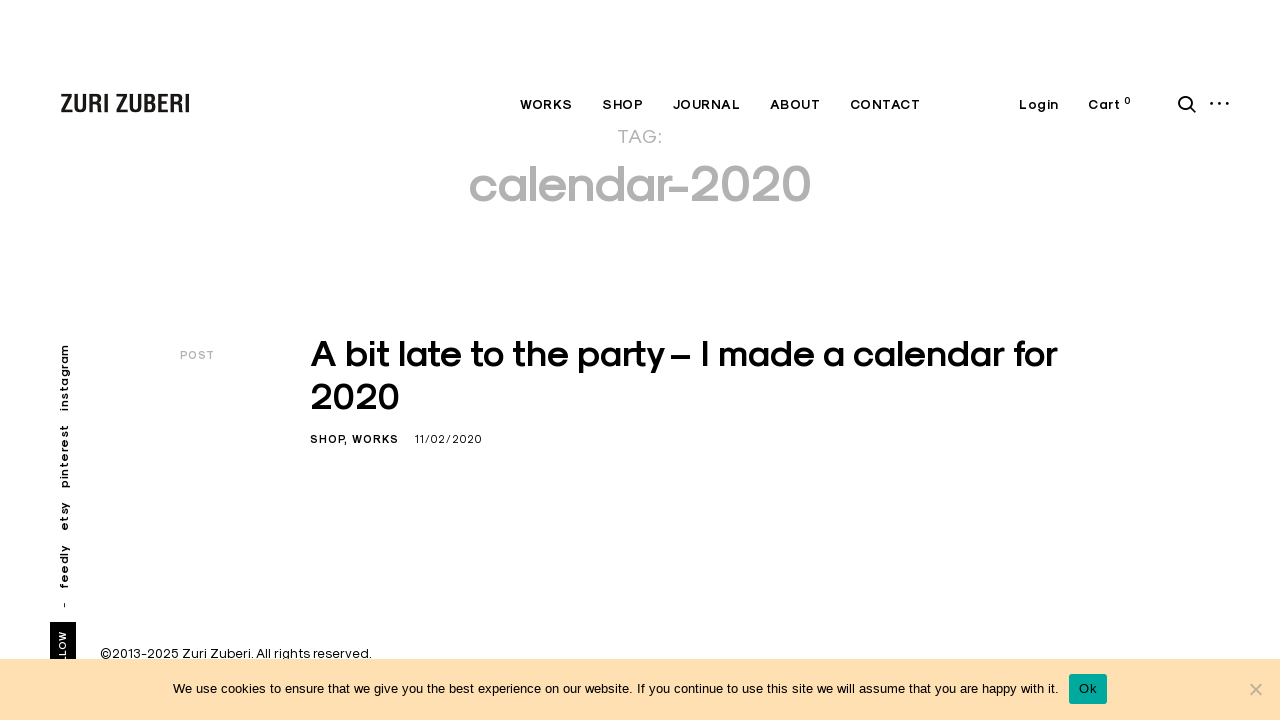

--- FILE ---
content_type: text/html; charset=UTF-8
request_url: https://zurizuberi.com/tag/calendar-2020/
body_size: 17177
content:
<!doctype html>
<html lang="en-GB">
<head>
	<meta charset="UTF-8">
	<meta name="viewport" content="width=device-width, initial-scale=1">
	<link rel="profile" href="http://gmpg.org/xfn/11">
	<link rel="pingback" href="https://zurizuberi.com/xmlrpc.php">

	<title>Calendar 2020 &#8211; Zuri Zuberi</title>
<meta name='robots' content='max-image-preview:large' />
	<style>img:is([sizes="auto" i], [sizes^="auto," i]) { contain-intrinsic-size: 3000px 1500px }</style>
	<link rel="alternate" type="application/rss+xml" title="Zuri Zuberi &raquo; Feed" href="https://zurizuberi.com/feed/" />
<link rel="alternate" type="application/rss+xml" title="Zuri Zuberi &raquo; Comments Feed" href="https://zurizuberi.com/comments/feed/" />
<link rel="alternate" type="application/rss+xml" title="Zuri Zuberi &raquo; Calendar 2020 Tag Feed" href="https://zurizuberi.com/tag/calendar-2020/feed/" />
		<!-- This site uses the Google Analytics by ExactMetrics plugin v8.3.2 - Using Analytics tracking - https://www.exactmetrics.com/ -->
		<!-- Note: ExactMetrics is not currently configured on this site. The site owner needs to authenticate with Google Analytics in the ExactMetrics settings panel. -->
					<!-- No tracking code set -->
				<!-- / Google Analytics by ExactMetrics -->
		<script type="text/javascript">
/* <![CDATA[ */
window._wpemojiSettings = {"baseUrl":"https:\/\/s.w.org\/images\/core\/emoji\/15.0.3\/72x72\/","ext":".png","svgUrl":"https:\/\/s.w.org\/images\/core\/emoji\/15.0.3\/svg\/","svgExt":".svg","source":{"concatemoji":"https:\/\/zurizuberi.com\/wp-includes\/js\/wp-emoji-release.min.js?ver=6.7.4"}};
/*! This file is auto-generated */
!function(i,n){var o,s,e;function c(e){try{var t={supportTests:e,timestamp:(new Date).valueOf()};sessionStorage.setItem(o,JSON.stringify(t))}catch(e){}}function p(e,t,n){e.clearRect(0,0,e.canvas.width,e.canvas.height),e.fillText(t,0,0);var t=new Uint32Array(e.getImageData(0,0,e.canvas.width,e.canvas.height).data),r=(e.clearRect(0,0,e.canvas.width,e.canvas.height),e.fillText(n,0,0),new Uint32Array(e.getImageData(0,0,e.canvas.width,e.canvas.height).data));return t.every(function(e,t){return e===r[t]})}function u(e,t,n){switch(t){case"flag":return n(e,"\ud83c\udff3\ufe0f\u200d\u26a7\ufe0f","\ud83c\udff3\ufe0f\u200b\u26a7\ufe0f")?!1:!n(e,"\ud83c\uddfa\ud83c\uddf3","\ud83c\uddfa\u200b\ud83c\uddf3")&&!n(e,"\ud83c\udff4\udb40\udc67\udb40\udc62\udb40\udc65\udb40\udc6e\udb40\udc67\udb40\udc7f","\ud83c\udff4\u200b\udb40\udc67\u200b\udb40\udc62\u200b\udb40\udc65\u200b\udb40\udc6e\u200b\udb40\udc67\u200b\udb40\udc7f");case"emoji":return!n(e,"\ud83d\udc26\u200d\u2b1b","\ud83d\udc26\u200b\u2b1b")}return!1}function f(e,t,n){var r="undefined"!=typeof WorkerGlobalScope&&self instanceof WorkerGlobalScope?new OffscreenCanvas(300,150):i.createElement("canvas"),a=r.getContext("2d",{willReadFrequently:!0}),o=(a.textBaseline="top",a.font="600 32px Arial",{});return e.forEach(function(e){o[e]=t(a,e,n)}),o}function t(e){var t=i.createElement("script");t.src=e,t.defer=!0,i.head.appendChild(t)}"undefined"!=typeof Promise&&(o="wpEmojiSettingsSupports",s=["flag","emoji"],n.supports={everything:!0,everythingExceptFlag:!0},e=new Promise(function(e){i.addEventListener("DOMContentLoaded",e,{once:!0})}),new Promise(function(t){var n=function(){try{var e=JSON.parse(sessionStorage.getItem(o));if("object"==typeof e&&"number"==typeof e.timestamp&&(new Date).valueOf()<e.timestamp+604800&&"object"==typeof e.supportTests)return e.supportTests}catch(e){}return null}();if(!n){if("undefined"!=typeof Worker&&"undefined"!=typeof OffscreenCanvas&&"undefined"!=typeof URL&&URL.createObjectURL&&"undefined"!=typeof Blob)try{var e="postMessage("+f.toString()+"("+[JSON.stringify(s),u.toString(),p.toString()].join(",")+"));",r=new Blob([e],{type:"text/javascript"}),a=new Worker(URL.createObjectURL(r),{name:"wpTestEmojiSupports"});return void(a.onmessage=function(e){c(n=e.data),a.terminate(),t(n)})}catch(e){}c(n=f(s,u,p))}t(n)}).then(function(e){for(var t in e)n.supports[t]=e[t],n.supports.everything=n.supports.everything&&n.supports[t],"flag"!==t&&(n.supports.everythingExceptFlag=n.supports.everythingExceptFlag&&n.supports[t]);n.supports.everythingExceptFlag=n.supports.everythingExceptFlag&&!n.supports.flag,n.DOMReady=!1,n.readyCallback=function(){n.DOMReady=!0}}).then(function(){return e}).then(function(){var e;n.supports.everything||(n.readyCallback(),(e=n.source||{}).concatemoji?t(e.concatemoji):e.wpemoji&&e.twemoji&&(t(e.twemoji),t(e.wpemoji)))}))}((window,document),window._wpemojiSettings);
/* ]]> */
</script>
<link rel='stylesheet' id='mailchimp_sf_main_css-css' href='https://zurizuberi.com/?mcsf_action=main_css&#038;ver=1.6.2' type='text/css' media='all' />
<style id='wp-emoji-styles-inline-css' type='text/css'>

	img.wp-smiley, img.emoji {
		display: inline !important;
		border: none !important;
		box-shadow: none !important;
		height: 1em !important;
		width: 1em !important;
		margin: 0 0.07em !important;
		vertical-align: -0.1em !important;
		background: none !important;
		padding: 0 !important;
	}
</style>
<link rel='stylesheet' id='wp-block-library-css' href='https://zurizuberi.com/wp-includes/css/dist/block-library/style.min.css?ver=6.7.4' type='text/css' media='all' />
<style id='classic-theme-styles-inline-css' type='text/css'>
/*! This file is auto-generated */
.wp-block-button__link{color:#fff;background-color:#32373c;border-radius:9999px;box-shadow:none;text-decoration:none;padding:calc(.667em + 2px) calc(1.333em + 2px);font-size:1.125em}.wp-block-file__button{background:#32373c;color:#fff;text-decoration:none}
</style>
<style id='global-styles-inline-css' type='text/css'>
:root{--wp--preset--aspect-ratio--square: 1;--wp--preset--aspect-ratio--4-3: 4/3;--wp--preset--aspect-ratio--3-4: 3/4;--wp--preset--aspect-ratio--3-2: 3/2;--wp--preset--aspect-ratio--2-3: 2/3;--wp--preset--aspect-ratio--16-9: 16/9;--wp--preset--aspect-ratio--9-16: 9/16;--wp--preset--color--black: #000000;--wp--preset--color--cyan-bluish-gray: #abb8c3;--wp--preset--color--white: #ffffff;--wp--preset--color--pale-pink: #f78da7;--wp--preset--color--vivid-red: #cf2e2e;--wp--preset--color--luminous-vivid-orange: #ff6900;--wp--preset--color--luminous-vivid-amber: #fcb900;--wp--preset--color--light-green-cyan: #7bdcb5;--wp--preset--color--vivid-green-cyan: #00d084;--wp--preset--color--pale-cyan-blue: #8ed1fc;--wp--preset--color--vivid-cyan-blue: #0693e3;--wp--preset--color--vivid-purple: #9b51e0;--wp--preset--color--kb-palette-1: #888888;--wp--preset--gradient--vivid-cyan-blue-to-vivid-purple: linear-gradient(135deg,rgba(6,147,227,1) 0%,rgb(155,81,224) 100%);--wp--preset--gradient--light-green-cyan-to-vivid-green-cyan: linear-gradient(135deg,rgb(122,220,180) 0%,rgb(0,208,130) 100%);--wp--preset--gradient--luminous-vivid-amber-to-luminous-vivid-orange: linear-gradient(135deg,rgba(252,185,0,1) 0%,rgba(255,105,0,1) 100%);--wp--preset--gradient--luminous-vivid-orange-to-vivid-red: linear-gradient(135deg,rgba(255,105,0,1) 0%,rgb(207,46,46) 100%);--wp--preset--gradient--very-light-gray-to-cyan-bluish-gray: linear-gradient(135deg,rgb(238,238,238) 0%,rgb(169,184,195) 100%);--wp--preset--gradient--cool-to-warm-spectrum: linear-gradient(135deg,rgb(74,234,220) 0%,rgb(151,120,209) 20%,rgb(207,42,186) 40%,rgb(238,44,130) 60%,rgb(251,105,98) 80%,rgb(254,248,76) 100%);--wp--preset--gradient--blush-light-purple: linear-gradient(135deg,rgb(255,206,236) 0%,rgb(152,150,240) 100%);--wp--preset--gradient--blush-bordeaux: linear-gradient(135deg,rgb(254,205,165) 0%,rgb(254,45,45) 50%,rgb(107,0,62) 100%);--wp--preset--gradient--luminous-dusk: linear-gradient(135deg,rgb(255,203,112) 0%,rgb(199,81,192) 50%,rgb(65,88,208) 100%);--wp--preset--gradient--pale-ocean: linear-gradient(135deg,rgb(255,245,203) 0%,rgb(182,227,212) 50%,rgb(51,167,181) 100%);--wp--preset--gradient--electric-grass: linear-gradient(135deg,rgb(202,248,128) 0%,rgb(113,206,126) 100%);--wp--preset--gradient--midnight: linear-gradient(135deg,rgb(2,3,129) 0%,rgb(40,116,252) 100%);--wp--preset--font-size--small: 15px;--wp--preset--font-size--medium: 20px;--wp--preset--font-size--large: 24px;--wp--preset--font-size--x-large: 42px;--wp--preset--font-size--regular: 17px;--wp--preset--font-size--larger: 32px;--wp--preset--font-size--huge: 42px;--wp--preset--font-family--inter: "Inter", sans-serif;--wp--preset--font-family--cardo: Cardo;--wp--preset--spacing--20: 0.44rem;--wp--preset--spacing--30: 0.67rem;--wp--preset--spacing--40: 1rem;--wp--preset--spacing--50: 1.5rem;--wp--preset--spacing--60: 2.25rem;--wp--preset--spacing--70: 3.38rem;--wp--preset--spacing--80: 5.06rem;--wp--preset--shadow--natural: 6px 6px 9px rgba(0, 0, 0, 0.2);--wp--preset--shadow--deep: 12px 12px 50px rgba(0, 0, 0, 0.4);--wp--preset--shadow--sharp: 6px 6px 0px rgba(0, 0, 0, 0.2);--wp--preset--shadow--outlined: 6px 6px 0px -3px rgba(255, 255, 255, 1), 6px 6px rgba(0, 0, 0, 1);--wp--preset--shadow--crisp: 6px 6px 0px rgba(0, 0, 0, 1);}:where(.is-layout-flex){gap: 0.5em;}:where(.is-layout-grid){gap: 0.5em;}body .is-layout-flex{display: flex;}.is-layout-flex{flex-wrap: wrap;align-items: center;}.is-layout-flex > :is(*, div){margin: 0;}body .is-layout-grid{display: grid;}.is-layout-grid > :is(*, div){margin: 0;}:where(.wp-block-columns.is-layout-flex){gap: 2em;}:where(.wp-block-columns.is-layout-grid){gap: 2em;}:where(.wp-block-post-template.is-layout-flex){gap: 1.25em;}:where(.wp-block-post-template.is-layout-grid){gap: 1.25em;}.has-black-color{color: var(--wp--preset--color--black) !important;}.has-cyan-bluish-gray-color{color: var(--wp--preset--color--cyan-bluish-gray) !important;}.has-white-color{color: var(--wp--preset--color--white) !important;}.has-pale-pink-color{color: var(--wp--preset--color--pale-pink) !important;}.has-vivid-red-color{color: var(--wp--preset--color--vivid-red) !important;}.has-luminous-vivid-orange-color{color: var(--wp--preset--color--luminous-vivid-orange) !important;}.has-luminous-vivid-amber-color{color: var(--wp--preset--color--luminous-vivid-amber) !important;}.has-light-green-cyan-color{color: var(--wp--preset--color--light-green-cyan) !important;}.has-vivid-green-cyan-color{color: var(--wp--preset--color--vivid-green-cyan) !important;}.has-pale-cyan-blue-color{color: var(--wp--preset--color--pale-cyan-blue) !important;}.has-vivid-cyan-blue-color{color: var(--wp--preset--color--vivid-cyan-blue) !important;}.has-vivid-purple-color{color: var(--wp--preset--color--vivid-purple) !important;}.has-black-background-color{background-color: var(--wp--preset--color--black) !important;}.has-cyan-bluish-gray-background-color{background-color: var(--wp--preset--color--cyan-bluish-gray) !important;}.has-white-background-color{background-color: var(--wp--preset--color--white) !important;}.has-pale-pink-background-color{background-color: var(--wp--preset--color--pale-pink) !important;}.has-vivid-red-background-color{background-color: var(--wp--preset--color--vivid-red) !important;}.has-luminous-vivid-orange-background-color{background-color: var(--wp--preset--color--luminous-vivid-orange) !important;}.has-luminous-vivid-amber-background-color{background-color: var(--wp--preset--color--luminous-vivid-amber) !important;}.has-light-green-cyan-background-color{background-color: var(--wp--preset--color--light-green-cyan) !important;}.has-vivid-green-cyan-background-color{background-color: var(--wp--preset--color--vivid-green-cyan) !important;}.has-pale-cyan-blue-background-color{background-color: var(--wp--preset--color--pale-cyan-blue) !important;}.has-vivid-cyan-blue-background-color{background-color: var(--wp--preset--color--vivid-cyan-blue) !important;}.has-vivid-purple-background-color{background-color: var(--wp--preset--color--vivid-purple) !important;}.has-black-border-color{border-color: var(--wp--preset--color--black) !important;}.has-cyan-bluish-gray-border-color{border-color: var(--wp--preset--color--cyan-bluish-gray) !important;}.has-white-border-color{border-color: var(--wp--preset--color--white) !important;}.has-pale-pink-border-color{border-color: var(--wp--preset--color--pale-pink) !important;}.has-vivid-red-border-color{border-color: var(--wp--preset--color--vivid-red) !important;}.has-luminous-vivid-orange-border-color{border-color: var(--wp--preset--color--luminous-vivid-orange) !important;}.has-luminous-vivid-amber-border-color{border-color: var(--wp--preset--color--luminous-vivid-amber) !important;}.has-light-green-cyan-border-color{border-color: var(--wp--preset--color--light-green-cyan) !important;}.has-vivid-green-cyan-border-color{border-color: var(--wp--preset--color--vivid-green-cyan) !important;}.has-pale-cyan-blue-border-color{border-color: var(--wp--preset--color--pale-cyan-blue) !important;}.has-vivid-cyan-blue-border-color{border-color: var(--wp--preset--color--vivid-cyan-blue) !important;}.has-vivid-purple-border-color{border-color: var(--wp--preset--color--vivid-purple) !important;}.has-vivid-cyan-blue-to-vivid-purple-gradient-background{background: var(--wp--preset--gradient--vivid-cyan-blue-to-vivid-purple) !important;}.has-light-green-cyan-to-vivid-green-cyan-gradient-background{background: var(--wp--preset--gradient--light-green-cyan-to-vivid-green-cyan) !important;}.has-luminous-vivid-amber-to-luminous-vivid-orange-gradient-background{background: var(--wp--preset--gradient--luminous-vivid-amber-to-luminous-vivid-orange) !important;}.has-luminous-vivid-orange-to-vivid-red-gradient-background{background: var(--wp--preset--gradient--luminous-vivid-orange-to-vivid-red) !important;}.has-very-light-gray-to-cyan-bluish-gray-gradient-background{background: var(--wp--preset--gradient--very-light-gray-to-cyan-bluish-gray) !important;}.has-cool-to-warm-spectrum-gradient-background{background: var(--wp--preset--gradient--cool-to-warm-spectrum) !important;}.has-blush-light-purple-gradient-background{background: var(--wp--preset--gradient--blush-light-purple) !important;}.has-blush-bordeaux-gradient-background{background: var(--wp--preset--gradient--blush-bordeaux) !important;}.has-luminous-dusk-gradient-background{background: var(--wp--preset--gradient--luminous-dusk) !important;}.has-pale-ocean-gradient-background{background: var(--wp--preset--gradient--pale-ocean) !important;}.has-electric-grass-gradient-background{background: var(--wp--preset--gradient--electric-grass) !important;}.has-midnight-gradient-background{background: var(--wp--preset--gradient--midnight) !important;}.has-small-font-size{font-size: var(--wp--preset--font-size--small) !important;}.has-medium-font-size{font-size: var(--wp--preset--font-size--medium) !important;}.has-large-font-size{font-size: var(--wp--preset--font-size--large) !important;}.has-x-large-font-size{font-size: var(--wp--preset--font-size--x-large) !important;}
:where(.wp-block-post-template.is-layout-flex){gap: 1.25em;}:where(.wp-block-post-template.is-layout-grid){gap: 1.25em;}
:where(.wp-block-columns.is-layout-flex){gap: 2em;}:where(.wp-block-columns.is-layout-grid){gap: 2em;}
:root :where(.wp-block-pullquote){font-size: 1.5em;line-height: 1.6;}
</style>
<link rel='stylesheet' id='cookie-notice-front-css' href='https://zurizuberi.com/wp-content/plugins/cookie-notice/css/front.min.css?ver=2.5.5' type='text/css' media='all' />
<link rel='stylesheet' id='woocommerce-layout-css' href='https://zurizuberi.com/wp-content/plugins/woocommerce/assets/css/woocommerce-layout.css?ver=9.6.3' type='text/css' media='all' />
<style id='woocommerce-layout-inline-css' type='text/css'>

	.infinite-scroll .woocommerce-pagination {
		display: none;
	}
</style>
<link rel='stylesheet' id='woocommerce-smallscreen-css' href='https://zurizuberi.com/wp-content/plugins/woocommerce/assets/css/woocommerce-smallscreen.css?ver=9.6.3' type='text/css' media='only screen and (max-width: 768px)' />
<link rel='stylesheet' id='woocommerce-general-css' href='https://zurizuberi.com/wp-content/plugins/woocommerce/assets/css/woocommerce.css?ver=9.6.3' type='text/css' media='all' />
<style id='woocommerce-inline-inline-css' type='text/css'>
.woocommerce form .form-row .required { visibility: visible; }
</style>
<link rel='stylesheet' id='gateway-css' href='https://zurizuberi.com/wp-content/plugins/woocommerce-paypal-payments/modules/ppcp-button/assets/css/gateway.css?ver=2.9.6' type='text/css' media='all' />
<link rel='stylesheet' id='brands-styles-css' href='https://zurizuberi.com/wp-content/plugins/woocommerce/assets/css/brands.css?ver=9.6.3' type='text/css' media='all' />
<link rel='stylesheet' id='eris-style-css' href='https://zurizuberi.com/wp-content/themes/eris-shop/style.css?ver=6.7.4' type='text/css' media='all' />
<style id='eris-style-inline-css' type='text/css'>

	.custom-logo-link img {
		max-width: 50%;
	}
</style>
<link rel='stylesheet' id='child-style-css' href='https://zurizuberi.com/wp-content/themes/hotai-2/style.css?ver=1.0.0' type='text/css' media='all' />
<link rel='stylesheet' id='eris-font-enqueue-css' href='https://zurizuberi.com/wp-content/themes/eris-shop/assets/fonts/stylesheet.css' type='text/css' media='all' />
<link rel='stylesheet' id='dashicons-css' href='https://zurizuberi.com/wp-includes/css/dashicons.min.css?ver=6.7.4' type='text/css' media='all' />
<link rel='stylesheet' id='thickbox-css' href='https://zurizuberi.com/wp-includes/js/thickbox/thickbox.css?ver=6.7.4' type='text/css' media='all' />
<link rel='stylesheet' id='eris-woocommerce-style-css' href='https://zurizuberi.com/wp-content/themes/eris-shop/woo-style.css?ver=6.7.4' type='text/css' media='all' />
<style id='eris-woocommerce-style-inline-css' type='text/css'>


					/* FRONT PAGE TEMPLATE */
					.fp-slider-headline-20507 {
						color: #000;
						-webkit-transition: color .3s;
						-moz-transition: color .3s;
						-ms-transition: color .3s;
						-o-transition: color .3s;
						transition: color .3s;
					}

					.fp-slider-headline-wrapper-20507 {
						font-size: 50px;
					}

					 a:hover .fp-slider-headline-20507 {
						color: #fff;
					}

					.fp-slider-text-20507.slider-text p {
						color: #000;
					}

				


					.call-action-1 .call-action-item {
						background-color: #eee;
					}

					.call-action-1 .entry-text h2 {
						color: #000;
					}

					.call-action-1 .entry-text .entry-desc {
						color: #000;
					}

					.call-action-1 .entry-text a {
						color: #000;
					}

					.call-action-1 .entry-text a:hover,
					.call-action-1 .entry-text a:focus {
						color: #ffffff;
					}
				

					.call-action-2 .call-action-item {
						background-color: #eee;
					}

					.call-action-2 .entry-text h2 {
						color: #000;
					}

					.call-action-2 .entry-text .entry-desc {
						color: #000;
					}

					.call-action-2 .entry-text a {
						color: #000;
					}

					.call-action-2 .entry-text a:hover,
					.call-action-2 .entry-text a:focus {
						color: #ffffff;
					}
				

					.call-action-3 .call-action-item {
						background-color: #eee;
					}

					.call-action-3 .entry-text h2 {
						color: #ffffff;
					}

					.call-action-3 .entry-text .entry-desc {
						color: #000;
					}

					.call-action-3 .entry-text a {
						color: #ffffff;
					}

					.call-action-3 .entry-text a:hover,
					.call-action-3 .entry-text a:focus {
						color: #ffda23;
					}
				
/* Body BG color */

    body,
    body.custom-background,
    #content,
    .shuffle-layout .entry-meta,
    .page-template-portfolio-page .site-content,
    .page-template-portfolio-page .site-footer,
    .page-template-portfolio-page .footer-newsletter-wrapper,
    .post-type-archive-portfolio .site-content,
    .post-type-archive-portfolio .site-footer,
    .post-type-archive-portfolio .footer-newsletter-wrapper,
    .post-type-archive-jetpack-portfolio .site-content,
    .post-type-archive-jetpack-portfolio .site-footer,
    .post-type-archive-jetpack-portfolio .footer-newsletter-wrapper {
        background-color: #fff;
    }

    .blockUI.blockOverlay, .loader {
        background: rgba(255,255,255,0.75) !important;
    }

    /*.featured-slider-wrap,*/
    .big-slider-wrapper:after {
        background-color: #e8eaec;
    }

    /* Headings color */

    h1, h2, h3, h4, h5, h6,
    h1 a, h2 a, h3 a, h4 a, h5 a, h6 a,
    .archive.category .page-title span,
    .archive.tag .page-title span,
    .archive.date .page-title span,
    .archive.author .page-title span,
    .search .page-title span,
    .search-results .page-title,
    .tag.archive .page-title,
    .comments-title span,
    .comment-author,
    .search-post-type,
    .bypostauthor > .comment-body .comment-author b:after,
    .page-content h1,
    .page-content h2,
    .page-content h3,
    .page-content h4,
    .page-content h5,
    .page-content h6,
    .nav-links,
    .format-quote blockquote,
    .emphasis,
    .entry-content .emphasis,
    .page-content .emphasis,
    .single .entry-content .emphasis,
    .single .format-quote blockquote,
    .single .format-quote q,
    .single .format-link .entry-content p,
    .single .format-link  .row-columns,
    .masonry .format-link .entry-content h2,
    .single .format-link .entry-content h2,
    blockquote,
    blockquote p,
    .page-content blockquote,
    .page-content blockquote p,
    .comment-content blockquote p,
    .single blockquote p,
    .archive .page-title span,
    .search .page-title span,
    .error404 .page-title span,
    .site-footer .widget-title,
    .site-footer .widget .widget-title a,
    .author-box p,
    .dropcap:before,
    .mc_custom_border_hdr {
        color: #000;
    }

    /* Paragraph color */

    body,
    p,
    .entry-content p,
    .entry-content li,
    .page-content p,
    .page-content li,
    .comment-content p,
    .comment-content li,
    .comment-content dd,
    label,
    blockquote cite,
    blockquote + cite,
    blockquote + p cite,
    q cite,
    q + cite,
    q + p cite,
    .wp-caption-text,
    .format-quote blockquote cite,
    .format-quote blockquote + cite,
    .format-quote q cite,
    .format-quote q + cite,
    .format-quote blockquote + p cite,
    .format-quote q + p cite,
    .site-footer .widget p,
    .jp-relatedposts-post-context,
    .row-columns,
    .headline-template .hero .entry-content,
    .headline-template .hero p,
    .single-portfolio-headline .hero p,
    .contact .entry-content p,
    .contact .row-columns,
    .wp-block-separator.is-style-dots:before,
    .wp-block-image figcaption,
    .wp-block-embed figcaption {
        color: #5d5d5d;
    }

    hr:not(.wp-block-coblocks-dynamic-separator),
    .wp-block-separator {
        background-color: #5d5d5d;
    }

    mark,
    ins {
        background: rgba(93,93,93,0.1);
        color: #5d5d5d;
    }

    fieldset {
        border-color: rgba(0,0,0,0.5);
    }

    /* Link color */

    a,
    .emphasis,
    .format-link .entry-content p,
    blockquote:before,
    q:before,
    .listing .format-link .entry-content:before,
    .single .format-link .entry-content:before,
    .format-link  .row-columns,
    .no-results input[type="search"],
    .error-404 input[type="search"],
    .no-results .search-instructions,
    .error-404 .search-instructions,
    .search .page-title span,
    .gallery-count,
    .entry-footer,
    .nav-links a,
    .read-more-link,
    .widget-title,
    .widget .widget-title a,
    .widget_calendar caption,
    .widget_calendar th,
    .widget_calendar tfoot a,
    .widget .search-form input[type="submit"]:focus,
    .widget .newsletter input[type="submit"]:focus,
    .paging-navigation a,
    .paging-navigation .dots,
    .paging-navigation .prev,
    .paging-navigation .next,
    .contact-form label,
    .contact-form textarea,
    .contact-form input[type="text"],
    .contact-form input[type="email"],
    body #infinite-handle span,
    .category-filter a,
    .category-filter .cat-active a,
    .gallery-caption,
    .entry-gallery .gallery-size-full:after,
    .featured-slider .slick-dots button,
    body .single-soc-share-link a,
    .comment-metadata a,
    .comment .reply a,
    .comment-metadata > * + *:before,
    .widget_wpcom_social_media_icons_widget a {
        color: #000;
    }

    .contact-form input[type="text"]::-webkit-input-placeholder,
    .contact-form input[type="email"]::-webkit-input-placeholder,
    .no-results input[type="search"]::-webkit-input-placeholder,
    .error-404 input[type="search"]::-webkit-input-placeholder {
        color: #000;
    }

    .contact-form input[type="text"]::-moz-placeholder,
    .contact-form input[type="email"]::-moz-placeholder,
    .no-results input[type="search"]::-moz-placeholder,
    .error-404 input[type="search"]::-moz-placeholder {
        color: #000;
    }

    .contact-form input[type="text"]:-moz-placeholder,
    .contact-form input[type="email"]:-moz-placeholder,
    .no-results input[type="search"]:-moz-placeholder,
    .error-404 input[type="search"]:-moz-placeholder {
        color: #000;
    }

    .site-header input[type="search"]:-ms-input-placeholder,
    .no-results input[type="search"]:-ms-input-placeholder,
    .error-404 input[type="search"]:-ms-input-placeholder {
        color: #000;
    }

    button,
    input[type="button"],
    input[type="reset"],
    input[type="submit"],
    .footer-newsletter-wrapper input[type="submit"] {
        background: #000;
        border-color: #000;
        color: #fff;
    }

    input[type="text"],
    input[type="email"],
    input[type="tel"],
    input[type="url"],
    input[type="password"],
    input[type="search"],
    input[type="number"],
    textarea,
    select {
        color: #000;
        border-color: #000;
    }

    input[type="text"]:focus,
    input[type="email"]:focus,
    input[type="tel"]:focus,
    input[type="url"]:focus,
    input[type="password"]:focus,
    input[type="search"]:focus,
    input[type="number"]:focus,
    textarea:focus,
    .widget input[type="text"]:focus,
    .widget input[type="email"]:focus,
    .widget input[type="tel"]:focus,
    .widget input[type="password"]:focus,
    .widget input[type="url"]:focus,
    .widget input[type="search"]:focus,
    .widget input[type="number"]:focus,
    .widget select:focus,
    .widget textarea:focus {
        border-color: #000;
    }

    input::-webkit-input-placeholder {
        color: #000;
    }

    input:-moz-placeholder {
        color: #000;
    }

    input::-moz-placeholder {
        color: #000;
    }

    label.checkbox:before,
    input[type="checkbox"] + label:before,
    label.radio:before,
    input[type="radio"] + label:before {
        border-color: #000;
    }

    .checkbox.checked:before,
    input[type="checkbox"]:checked + label:before {
        background-color: #000;
    }

    .entry-meta a,
    .posts-navigation .entry-meta a,
    #infinite-handle a,
    .single .nav-links a,
    .archive.category .page-title,
    .archive.tag .page-title,
    .archive.date .page-title,
    .archive.author .page-title,
    .entry-footer a,
    .author-name span,
    .site-footer .widget_recent_comments .comment-author-link a,
    .site-footer .widget_recent_comments li,
    .site-footer .widget_recent_entries li,
    .site-footer .rss-date {
        color: #000;
    }

    /* Header color */

    .nav-menu > li > a,
    .nav-woo li > a,
    .standard-menu .main-navigation ul ul a,
    .dropdown-toggle,
    #big-search-trigger,
    .menu-toggle:before,
    .sidebar-trigger,
    .scroll-up,
    .scroll-down,
    .menu-social-container a,
    .menu-social-container .social-menu-trig:before {
        color: #000;
    }

    .big-slider-nav,
    .big-slider .slick-dots button,
    .big-slider .slick-arrow {
        color: #000;
    }

    .main-navigation .current_page_item > a,
    .main-navigation .current-menu-item > a,
    .main-navigation .current_page_ancestor > a,
    .nav-woo .current-menu-item a {
        border-color: #000;
    }

    .menu-toggle span,
    .menu-toggle span:before,
    .menu-toggle span:after,
    .hamburger-menu .menu-toggle span,
    .hamburger-menu .menu-toggle span:before,
    .hamburger-menu .menu-toggle span:after {
        background-color: #000;
    }

    /* Logo color */

    .site-title a {
        color: #000;
    }

    .site-description {
        color: #000;
    }

    /* Fullwidth slider colors */

    .featured-slider .portfolio-item h2 a,
    .featured-slider .slick-arrow:before,
    .featured-slider .slick-dots li,
    .featured-slider .slick-dots span,
    .featured-slider .slick-dots button,
    .featured-slider .slick-dots .slick-active:after {
        color: #000;
    }

    .featured-slider .slick-dots .slick-active:after {
        background-color: #000;
    }

    /* Footer colors */

    #comments {
        background-color: #f3f3f3;
    }

    .site-footer,
    .site-footer span,
    .site-info,
    .site-footer .widget,
    .site-footer .widget a,
    .site-footer .widget_calendar td,
    .site-footer .tagcloud a,
    .site-footer .rssSummary,
    .site-footer .widget_calendar caption,
    .site-footer .widget_calendar th,
    .site-footer input[type="text"],
    .site-footer input[type="email"],
    .site-footer input[type="tel"],
    .site-footer input[type="url"],
    .site-footer input[type="password"],
    .site-footer input[type="search"],
    .site-footer input[type="number"],
    .site-footer textarea {
        color: #000;
    }

    .site-footer a,
    .site-footer .widget_calendar tbody a,
    .site-footer .widget_recent_comments li a,
    .site-footer .widget_recent_entries li a,
    .site-footer .widget_rss li a,
    .site-footer .widget_contact_info .confit-address a,
    .site-footer .jetpack-display-remote-posts h4 a,
    .site-footer .widget .tp_recent_tweets a,
    .site-footer .widget .search-form input[type="submit"],
    .site-footer .widget .newsletter input[type="submit"] {
        color: #000;
    }

    @media only screen and (min-width: 1025px){

        .footer-newsletter-wrapper input[type="submit"]:hover {
            color: #fff;
            background-color: #006d6d;
            border-color: #006d6d;
        }


        a:hover,
        div[class^="gr_custom_container"] a:hover,
        .comment-metadata a:hover,
        .comment .reply a:hover,
        .entry-footer a:hover,
        .category-filter a:hover,
        .category-filter .cat-active a:hover,
        .format-link .entry-content a:hover,
        .back-to-top:hover,
        .paging-navigation a:hover,
        .page-numbers li a:hover,
        .listing .format-link .entry-content a:hover,
        .read-more-link:hover  {
            color: #006d6d;
        }

        .entry-content a:hover {
            border-color: #006d6d;
        }

        .nav-links a:hover,
        .read-more-link:hover,
        .logged-in-as a:hover {
            color: #000;
        }

        h1 a:hover,
        h2 a:hover,
        h3 a:hover,
        h4 a:hover,
        h5 a:hover,
        h6 a:hover {
            color: #006d6d;
        }

        .entry-meta a:hover,
        .posts-navigation .entry-meta a:hover {
            color: #006d6d;
        }

        .standard-menu .main-navigation ul ul a:focus,
        .nav-menu > li:hover > a,
        .nav-woo li:hover > a,
        .sidebar-trigger:hover,
        .nav-menu li > a:hover,
        .nav-woo li > a:hover,
        .nav-menu li:hover > .dropdown-toggle,
        #big-search-trigger:hover,
        .sidebar-trigger:hover,
        .standard-menu .main-navigation ul ul a:hover,
        .scroll-up:hover,
        .scroll-down:hover,
        .menu-social-container a:hover,
        #big-search-trigger:focus,
        .sidebar-trigger:focus {
            color: #808080;
        }

        .menu-toggle:focus span,
        .menu-toggle:focus span:before,
        .menu-toggle:focus span:after {
            background-color: #808080;
        }

        .featured-slider .portfolio-item h2 a:hover,
        .featured-slider .slick-arrow:hover:before {
            color: #808080;
        }

        .site-title a:hover {
            color: #000;
        }

        .site-footer a:hover,
        .site-footer .widget a:hover,
        .site-footer .widget.widget_wpcom_social_media_icons_widget a:hover,
        .site-footer .widget .tp_recent_tweets a:hover,
        .site-footer .instagram-username a:hover,
        .site-footer .widget .tp_recent_tweets a:hover {
            color: #dd9933;
        }

    }

    @media only screen and (max-width: 1024px){

        .page-template-portfolio-page .portfolio-item .entry-title a,
        .post-type-archive-portfolio .portfolio-item .entry-title a,
        .post-type-archive-jetpack-portfolio .portfolio-item .entry-title a,
        .tax-ct_portfolio .portfolio-item .entry-title a,
        .tax-jetpack-portfolio-type .portfolio-item .entry-title a {
            color: #000;
        }

        .woo-sidebar-active .products-wrapper {
            border-bottom-color: rgba(93,93,93,0.1);
        }

    }

    .woocommerce #respond input#submit,
    .woocommerce a.button,
    .woocommerce button.button,
    .woocommerce input.button,
    .woocommerce #respond input#submit.alt,
    .woocommerce a.button.alt,
    .woocommerce button.button.alt,
    .woocommerce input.button.alt {
        background-color: #000;
        color: #fff;
    }

    .woocommerce #respond input#submit:hover,
    .woocommerce a.button:hover,
    .woocommerce button.button:hover,
    .woocommerce input.button:hover,
    .woocommerce #respond input#submit.alt:hover,
    .woocommerce a.button.alt:hover,
    .woocommerce button.button.alt:hover,
    .woocommerce input.button.alt:hover {
        background-color: #006d6d;
        color: #fff;
    }

    .woocommerce .products .product .button,
    .product-promo-wrapper .product .button {
        color: #000;
    }

    .woocommerce .quantity .qty {
        color: #000;
        border-color: rgba(0,0,0,0.2);
    }

    .woo-sidebar-active .products-wrapper {
        border-left-color: rgba(93,93,93,0.1);
    }

    .woocommerce div.product .woocommerce-tabs {
        border-top-color: rgba(93,93,93,0.1);
    }

    .single-product.woocommerce .star-rating {
        border-color: rgba(93,93,93,0.2);
    }

    .woocommerce.single-product .related,
    .woocommerce.single-product .up-sells {
        border-top-color: rgba(93,93,93,0.1);
    }


    #add_payment_method #payment,
    .woocommerce-cart #payment,
    .woocommerce-checkout #payment {
        border-color: rgba(93,93,93,0.1);
    }

    #add_payment_method #payment div.payment_box,
    .woocommerce-cart #payment div.payment_box,
    .woocommerce-checkout #payment div.payment_box {
        background-color: rgba(93,93,93,0.1);
    }

    .woocommerce .widget_shopping_cart .total,
    .woocommerce.widget_shopping_cart .total {
        border-bottom-color: rgba(93,93,93,0.2);
    }

    .woocommerce table.shop_table td,
    .woocommerce table.shop_table tbody th,
    .woocommerce table.shop_table tfoot td,
    .woocommerce table.shop_table tfoot th,
    #add_payment_method .cart-collaterals .cart_totals tr td,
    #add_payment_method .cart-collaterals .cart_totals tr th,
    .woocommerce-cart .cart-collaterals .cart_totals tr td,
    .woocommerce-cart .cart-collaterals .cart_totals tr th,
    .woocommerce-checkout .cart-collaterals .cart_totals tr td,
    .woocommerce-checkout .cart-collaterals .cart_totals tr th {
        border-top-color: rgba(93,93,93,0.1);
    }

    .footer-newsletter-wrapper {
        border-top-color: rgba(93,93,93,0.1);
        border-bottom-color: rgba(93,93,93,0.1);
    }

    .woocommerce .widget_rating_filter ul li .star-rating {
        border-color: rgba(93,93,93,0.1);
    }

    .woocommerce .widget_rating_filter ul li a:hover .star-rating {
        border-color: rgba(93,93,93,1);
    }

    .woocommerce .widget_price_filter .ui-slider-horizontal,
    .woocommerce .widget_price_filter .price_slider_wrapper .ui-widget-content {
        background-color: rgba(93,93,93,0.2);
    }

    .woocommerce .woocommerce-ordering select {
        color: #000;
    }

    .product_meta,
    .product_meta a {
        color: #000;;
    }

    .product_meta a:hover {
        color: #006d6d;;
    }


    .woocommerce span.onsale,
    .woocommerce span.outofstock,
    .product-promo-wrapper span.onsale,
    .product-promo-wrapper span.outofstock {
        color: #fff;
    }

    .woocommerce span.onsale,
    .product-promo-wrapper span.onsale {
        background-color: #000;
    }

    .woocommerce span.outofstock,
    .product-promo-wrapper span.outofstock {
        background: #006d6d;
    }

    .woocommerce .woocommerce-breadcrumb,
    .woocommerce .woocommerce-breadcrumb a,
    .product-promo-wrapper .product span.price {
        color: #000;
    }

    .woocommerce div.product p.price,
    .woocommerce div.product span.price,
    .woocommerce #reviews #comments ol.commentlist li .meta {
        color: #5d5d5d;
    }

    .single-product.woocommerce .star-rating::before {
        color: #5d5d5d;
    }

    div.quantity a:before,
    div.quantity a#up:after {
        background: #000;
    }

    .woocommerce div.product form.cart .variations td,
    .woocommerce #content div.product .woocommerce-Tabs-panel table.shop_attributes td,
    .woocommerce #content div.product .woocommerce-Tabs-panel table.shop_attributes th {
        border-color: #5d5d5d;
    }

    .woocommerce div.product form.cart .variations label {
        color: #5d5d5d;
    }

    .woocommerce div.product .woocommerce-tabs ul.tabs li,
    .woocommerce div.product .woocommerce-tabs ul.tabs li a,
    .woocommerce div.product .woocommerce-tabs ul.tabs li a:hover {
        color: #000;
    }

    .woocommerce-cart .woocommerce .shop_table a.remove,
    .woocommerce a.remove:hover {
        color: #000 !important;
    }

    .woocommerce #content table.cart td.actions .input-text:hover,
    .woocommerce table.cart td.actions .input-text:hover,
    .woocommerce-page #content table.cart td.actions .input-text:hover,
    .woocommerce-page table.cart td.actions .input-text:hover {
        border-color: #000;
    }

    .woocommerce .cart .actions input.input-text,
    .woocommerce .checkout_coupon input.input-text,
    .woocommerce input#coupon_code {
        border-bottom-color: #000;
    }

    .woocommerce-cart .wc-proceed-to-checkout a.checkout-button {
        color: #fff;
    }

    #add_payment_method #payment div.payment_box,
    .woocommerce-cart #payment div.payment_box,
    .woocommerce-checkout #payment div.payment_box {
        color: #5d5d5d;
    }

    .select2-container--default .select2-selection--single .select2-selection__rendered {
        border-color: #000;
        color: #000;
    }

    .woocommerce-MyAccount-navigation li a:hover {
        color: #000;
    }

    .widget.woocommerce a:hover span {
        color: #006d6d;
    }

    .widget.woocommerce a span {
        color: #000;
    }

    .woocommerce .widget_shopping_cart .cart_list li a.remove,
    .woocommerce.widget_shopping_cart .cart_list li a.remove {
        color: #fff !important;
    }

    .woocommerce .widget_shopping_cart .cart_list li span.quantity,
    .woocommerce.widget_shopping_cart .cart_list li span.quantity {
        color: #5d5d5d;
    }

    .woocommerce-page .widget_shopping_cart .buttons a,
    .woocommerce .widget_shopping_cart .buttons a,
    body .widget_shopping_cart .buttons a,
    .woocommerce-page .widget_shopping_cart .buttons a:hover,
    .woocommerce .widget_shopping_cart .buttons a:hover,
    body .widget_shopping_cart .buttons a:hover {
        color: #fff;
    }

    .woocommerce .widget_price_filter .ui-slider .ui-slider-handle {
        background: #fff;
        border-color: #000;
    }

    .woocommerce .widget_price_filter .ui-slider-horizontal .ui-slider-range {
        background: #000;
    }

    .woocommerce .widget_price_filter .price_slider_amount button.button {
        background-color: #000;
        color: #fff;
    }

    .woocommerce .widget_price_filter .price_slider_amount button.button:hover {
        background-color: #006d6d;
    }

    .woocommerce .widget_price_filter .price_slider_amount .price_label {
        color: #5d5d5d;
    }

    .widget.woocommerce span.amount,
    .widget.woocommerce span.amount span {
        color: #5d5d5d;
    }

    #content .woocommerce-error,
    #content .woocommerce-info,
    #content .woocommerce-message,
    #content .woocommerce-Message {
        background: #5d5d5d;
    }

    #content .woocommerce-info.woocommerce-notice {
        background: rgba(93,93,93,0.1);
    }

    #content .woocommerce-info.woocommerce-notice,
    #content .woocommerce-info.woocommerce-notice a {
        color: #5d5d5d;
    }

    #content .woocommerce-error,
    #content .woocommerce-info,
    #content .woocommerce-message,
    #content .woocommerce-Message,
    #content .woocommerce-error a,
    #content .woocommerce-info a,
    #content .woocommerce-message a,
    #content .woocommerce-Message a,
    #content .woocommerce-error li,
    #content .woocommerce-info li,
    #content .woocommerce-message li,
    #content .woocommerce-Message li,
    .woocommerce .woocommerce-Message a.button:hover,
    .woocommerce-page .woocommerce-Message a.button:hover,
    .woocommerce .woocommerce-message a.button:hover,
    .woocommerce a.button.download:hover,
    .woo-msg-close:hover,
    .woocommerce .woocommerce-Message a.button,
    .woocommerce-page .woocommerce-Message a.button,
    .woocommerce .woocommerce-message a.button,
    .woocommerce a.button.download {
        color: #fff;
    }

    #content .woocommerce-error a:hover,
    #content .woocommerce-info a:hover,
    #content .woocommerce-message a:hover,
    #content .woocommerce-Message a:hover {
        color: rgba(255,255,255,0.7);
    }

    .woocommerce-store-notice,
    p.demo_store {
        background-color: #000;
        color: #fff;
    }

    .pp_nav p,
    .pp_description,
    .pp_social {
        color: #fff;
    }

    .select2-dropdown {
        background-color: #fff;
    }

    .select2-dropdown,
    .select2-container--default .select2-search--dropdown .select2-search__field {
        border-color: #000;
    }
</style>
<style id='kadence-blocks-global-variables-inline-css' type='text/css'>
:root {--global-kb-font-size-sm:clamp(0.8rem, 0.73rem + 0.217vw, 0.9rem);--global-kb-font-size-md:clamp(1.1rem, 0.995rem + 0.326vw, 1.25rem);--global-kb-font-size-lg:clamp(1.75rem, 1.576rem + 0.543vw, 2rem);--global-kb-font-size-xl:clamp(2.25rem, 1.728rem + 1.63vw, 3rem);--global-kb-font-size-xxl:clamp(2.5rem, 1.456rem + 3.26vw, 4rem);--global-kb-font-size-xxxl:clamp(2.75rem, 0.489rem + 7.065vw, 6rem);}:root {--global-palette1: #3182CE;--global-palette2: #2B6CB0;--global-palette3: #1A202C;--global-palette4: #2D3748;--global-palette5: #4A5568;--global-palette6: #718096;--global-palette7: #EDF2F7;--global-palette8: #F7FAFC;--global-palette9: #ffffff;}
</style>
<style id="kadence_blocks_palette_css">:root .has-kb-palette-1-color{color:#888888}:root .has-kb-palette-1-background-color{background-color:#888888}</style><script type="text/javascript" src="https://zurizuberi.com/wp-includes/js/jquery/jquery.min.js?ver=3.7.1" id="jquery-core-js"></script>
<script type="text/javascript" src="https://zurizuberi.com/wp-includes/js/jquery/jquery-migrate.min.js?ver=3.4.1" id="jquery-migrate-js"></script>
<script type="text/javascript" src="https://zurizuberi.com/wp-content/plugins/woocommerce/assets/js/jquery-blockui/jquery.blockUI.min.js?ver=2.7.0-wc.9.6.3" id="jquery-blockui-js" defer="defer" data-wp-strategy="defer"></script>
<script type="text/javascript" src="https://zurizuberi.com/wp-content/plugins/woocommerce/assets/js/js-cookie/js.cookie.min.js?ver=2.1.4-wc.9.6.3" id="js-cookie-js" defer="defer" data-wp-strategy="defer"></script>
<script type="text/javascript" id="woocommerce-js-extra">
/* <![CDATA[ */
var woocommerce_params = {"ajax_url":"\/wp-admin\/admin-ajax.php","wc_ajax_url":"\/?wc-ajax=%%endpoint%%"};
/* ]]> */
</script>
<script type="text/javascript" src="https://zurizuberi.com/wp-content/plugins/woocommerce/assets/js/frontend/woocommerce.min.js?ver=9.6.3" id="woocommerce-js" defer="defer" data-wp-strategy="defer"></script>
<link rel="https://api.w.org/" href="https://zurizuberi.com/wp-json/" /><link rel="alternate" title="JSON" type="application/json" href="https://zurizuberi.com/wp-json/wp/v2/tags/536" /><link rel="EditURI" type="application/rsd+xml" title="RSD" href="https://zurizuberi.com/xmlrpc.php?rsd" />
<meta name="generator" content="WordPress 6.7.4" />
<meta name="generator" content="WooCommerce 9.6.3" />
		<!-- Custom Logo: hide header text -->
		<style id="custom-logo-css" type="text/css">
			.site-title, .site-description {
				position: absolute;
				clip: rect(1px, 1px, 1px, 1px);
			}
		</style>
			<noscript><style>.woocommerce-product-gallery{ opacity: 1 !important; }</style></noscript>
	<style class='wp-fonts-local' type='text/css'>
@font-face{font-family:Inter;font-style:normal;font-weight:300 900;font-display:fallback;src:url('https://zurizuberi.com/wp-content/plugins/woocommerce/assets/fonts/Inter-VariableFont_slnt,wght.woff2') format('woff2');font-stretch:normal;}
@font-face{font-family:Cardo;font-style:normal;font-weight:400;font-display:fallback;src:url('https://zurizuberi.com/wp-content/plugins/woocommerce/assets/fonts/cardo_normal_400.woff2') format('woff2');}
</style>
<link rel="icon" href="https://zurizuberi.com/wp-content/uploads/2019/06/cropped-Zuri_Zuberi_logo_black_700px-1-32x32.png" sizes="32x32" />
<link rel="icon" href="https://zurizuberi.com/wp-content/uploads/2019/06/cropped-Zuri_Zuberi_logo_black_700px-1-192x192.png" sizes="192x192" />
<link rel="apple-touch-icon" href="https://zurizuberi.com/wp-content/uploads/2019/06/cropped-Zuri_Zuberi_logo_black_700px-1-180x180.png" />
<meta name="msapplication-TileImage" content="https://zurizuberi.com/wp-content/uploads/2019/06/cropped-Zuri_Zuberi_logo_black_700px-1-270x270.png" />
    <style>
        .kirki-customizer-loading-wrapper {
            background-image: none !important;
        }
    </style>
    		<style type="text/css" id="wp-custom-css">
			#jp-relatedposts {
	display: block;
}		</style>
		<style id="kirki-inline-styles">html, body, body .jp-carousel-wrap, .jp-carousel-wrap .jp-carousel-light #carousel-reblog-box input#carousel-reblog-submit, .jp-carousel-wrap #jp-carousel-comment-form-button-submit, .jp-carousel-wrap textarea#jp-carousel-comment-form-comment-field{font-weight:300;}h1, h2, h3, h4, h5, h6, .entry-content h2 a{font-weight:700;}.nav-menu > li, .nav-woo > li{font-weight:300;}</style></head>

<body class="archive tag tag-calendar-2020 tag-536 wp-custom-logo wp-embed-responsive theme-eris-shop cookies-not-set woocommerce-no-js standard-paging shop-layout-masonry-3 woo-sidebar-active product-layout-masonry-3 standard-menu hfeed sticky-header">


<aside id="secondary" class="widget-area" role="complementary">
	<div class="scroll-box">
		<section id="block-13" class="widget widget_block widget_search"><form role="search" method="get" action="https://zurizuberi.com/" class="wp-block-search__button-inside wp-block-search__icon-button wp-block-search"    ><label class="wp-block-search__label screen-reader-text" for="wp-block-search__input-1" >Search</label><div class="wp-block-search__inside-wrapper " ><input class="wp-block-search__input" id="wp-block-search__input-1" placeholder="" value="" type="search" name="s" required /><button aria-label="Search" class="wp-block-search__button has-icon wp-element-button" type="submit" ><svg class="search-icon" viewBox="0 0 24 24" width="24" height="24">
					<path d="M13 5c-3.3 0-6 2.7-6 6 0 1.4.5 2.7 1.3 3.7l-3.8 3.8 1.1 1.1 3.8-3.8c1 .8 2.3 1.3 3.7 1.3 3.3 0 6-2.7 6-6S16.3 5 13 5zm0 10.5c-2.5 0-4.5-2-4.5-4.5s2-4.5 4.5-4.5 4.5 2 4.5 4.5-2 4.5-4.5 4.5z"></path>
				</svg></button></div></form></section><section id="block-9" class="widget widget_block widget_categories"><ul class="wp-block-categories-list wp-block-categories">	<li class="cat-item cat-item-572"><a href="https://zurizuberi.com/category/anti-racism-work/">Anti-Racism Work</a>
</li>
	<li class="cat-item cat-item-3"><a href="https://zurizuberi.com/category/d-i-y-projects/">D.I.Y. Projects</a>
</li>
	<li class="cat-item cat-item-4"><a href="https://zurizuberi.com/category/helsinki/">Helsinki</a>
</li>
	<li class="cat-item cat-item-5"><a href="https://zurizuberi.com/category/inspiration/">Inspiration</a>
</li>
	<li class="cat-item cat-item-6"><a href="https://zurizuberi.com/category/miscellaneous/">Miscellaneous</a>
</li>
	<li class="cat-item cat-item-535"><a href="https://zurizuberi.com/category/shop/">Shop</a>
</li>
	<li class="cat-item cat-item-7"><a href="https://zurizuberi.com/category/style/">Style</a>
</li>
	<li class="cat-item cat-item-8"><a href="https://zurizuberi.com/category/the-creative-process/">The creative process</a>
</li>
	<li class="cat-item cat-item-9"><a href="https://zurizuberi.com/category/thoughts-conversations/">Thoughts &amp; Conversations</a>
</li>
	<li class="cat-item cat-item-10"><a href="https://zurizuberi.com/category/travel/">Travel</a>
</li>
	<li class="cat-item cat-item-427"><a href="https://zurizuberi.com/category/understanding-sustainable-fashion/">Understanding Sustainable Fashion</a>
</li>
	<li class="cat-item cat-item-12"><a href="https://zurizuberi.com/category/works/">Works</a>
</li>
</ul></section><section id="block-17" class="widget widget_block widget_calendar"><div class="wp-block-calendar"><table id="wp-calendar" class="wp-calendar-table">
	<caption>January 2026</caption>
	<thead>
	<tr>
		<th scope="col" title="Monday">M</th>
		<th scope="col" title="Tuesday">T</th>
		<th scope="col" title="Wednesday">W</th>
		<th scope="col" title="Thursday">T</th>
		<th scope="col" title="Friday">F</th>
		<th scope="col" title="Saturday">S</th>
		<th scope="col" title="Sunday">S</th>
	</tr>
	</thead>
	<tbody>
	<tr>
		<td colspan="3" class="pad">&nbsp;</td><td>1</td><td>2</td><td>3</td><td>4</td>
	</tr>
	<tr>
		<td>5</td><td>6</td><td>7</td><td>8</td><td>9</td><td>10</td><td>11</td>
	</tr>
	<tr>
		<td>12</td><td>13</td><td>14</td><td>15</td><td>16</td><td>17</td><td>18</td>
	</tr>
	<tr>
		<td>19</td><td>20</td><td id="today">21</td><td>22</td><td>23</td><td>24</td><td>25</td>
	</tr>
	<tr>
		<td>26</td><td>27</td><td>28</td><td>29</td><td>30</td><td>31</td>
		<td class="pad" colspan="1">&nbsp;</td>
	</tr>
	</tbody>
	</table><nav aria-label="Previous and next months" class="wp-calendar-nav">
		<span class="wp-calendar-nav-prev"><a href="https://zurizuberi.com/2024/07/">&laquo; Jul</a></span>
		<span class="pad">&nbsp;</span>
		<span class="wp-calendar-nav-next">&nbsp;</span>
	</nav></div></section>	</div>
	<button id="closeSidebar" class="close-sidebar"><span class="screen-reader-text">close sidebar</span></button>
</aside><!-- #secondary -->

<div id="page" class="site">
	<a class="skip-link screen-reader-text" href="#main">Skip to content</a>

	<header id="masthead" class="site-header" role="banner">
		<div class="container container-big">

			<div class="site-branding">

				<div class="standard-logo"><a href="https://zurizuberi.com/" class="custom-logo-link" rel="home"><img width="300" height="300" src="https://zurizuberi.com/wp-content/uploads/2017/04/cropped-Zuri_Zuberi_logo_black_300px-1.png" class="custom-logo" alt="Zuri Zuberi" /></a></div>			<p class="site-title screen-reader-text"><a href="https://zurizuberi.com/" rel="home">Zuri Zuberi</a></p>
		
			</div><!-- .site-branding -->

			<nav id="site-navigation" class="main-navigation" role="navigation">
				<button class="menu-toggle" aria-controls="primary-menu" aria-expanded="false"><i>Menu</i>Primary Menu<span>&nbsp;</span></button>

				<div class="menu-new-hotai-menu-container"><ul id="primary-menu" class="menu"><li id="menu-item-19686" class="menu-item menu-item-type-post_type menu-item-object-page menu-item-19686"><a href="https://zurizuberi.com/works/">WORKS</a></li>
<li id="menu-item-19687" class="menu-item menu-item-type-post_type menu-item-object-page menu-item-19687"><a href="https://zurizuberi.com/shop/">SHOP</a></li>
<li id="menu-item-19690" class="menu-item menu-item-type-post_type menu-item-object-page current_page_parent menu-item-19690"><a href="https://zurizuberi.com/journal/">JOURNAL</a></li>
<li id="menu-item-19689" class="menu-item menu-item-type-post_type menu-item-object-page menu-item-19689"><a href="https://zurizuberi.com/about/">ABOUT</a></li>
<li id="menu-item-19688" class="menu-item menu-item-type-post_type menu-item-object-page menu-item-19688"><a href="https://zurizuberi.com/contact/">CONTACT</a></li>
</ul></div>				<i id="menuMarker">Menu</i>
			</nav><!-- #site-navigation -->

			
		<nav class="woo-navigation">
			<ul class="nav-woo">
			
					<li>
						<a href="https://zurizuberi.com/my-account/">
							Login						</a>
					</li>

				
				
				<li class="menu-item menu-item-has-children menu-item-type-cart menu-item-type-woocommerce-cart">
					<a class="minicart-contents" href="https://zurizuberi.com/basket/">
						<span>Cart<sup class="count">0</sup></span>
					</a>
				</li>
			</ul>
		</nav>

	
			<!-- Search form -->
			<div class="search-wrap">
				<form role="search" method="get" class="search-form" action="https://zurizuberi.com/">
				<label>
					<span class="screen-reader-text">Search for:</span>
					<input type="search" class="search-field" placeholder="Search &hellip;" value="" name="s" />
				</label>
				<input type="submit" class="search-submit" value="Search" />
			</form>				<div class="search-instructions">Press Enter / Return to begin your search.</div>
				<button id="big-search-close">
					<span class="screen-reader-text">close search form</span>
				</button>
			</div>
			<a href="#" id="big-search-trigger">
				<span class="screen-reader-text">open search form</span>
				<i class="icon-search"></i>
			</a>

			<!-- Sidebar trigger -->
			
				<a href="#" id="sidebar-trigger" class="sidebar-trigger">
					<span class="screen-reader-text">open sidebar</span>
					<i class="icon-sidebar"></i>
				</a>

			
		</div><!-- .container -->
	</header><!-- #masthead -->

	
		<div class="minicart-holder">
			<h6>Cart</h6>
			<div class="widget woocommerce widget_shopping_cart"><div class="widget_shopping_cart_content"></div></div>		</div>
		<div class="minicart-blackout"></div>

	
	<a href="#" id="scrollDownBtn" class="scroll-down"><i class="icon-left"></i>scroll to discover more</a>
	<a href="#" id="scrollUpBtn" class="scroll-up">back to top<i class="icon-right"></i></a>

	<!-- Social menu -->
	<span id="socMenuTrig" class="social-menu-trig">Follow</span><div class="menu-social-container"><ul id="menu-social" class="menu"><li id="menu-item-19382" class="menu-item menu-item-type-custom menu-item-object-custom menu-item-19382"><a href="https://feedly.com/i/subscription/feed%2Fhttps%3A%2F%2Fzurizuberi.com%2Ffeed%2F">feedly</a></li>
<li id="menu-item-20045" class="menu-item menu-item-type-custom menu-item-object-custom menu-item-20045"><a href="https://www.etsy.com/shop/ZuriZuberi?ref=ss_profile">etsy</a></li>
<li id="menu-item-6137" class="menu-item menu-item-type-custom menu-item-object-custom menu-item-6137"><a href="https://fi.pinterest.com/zurizuberi/">pinterest</a></li>
<li id="menu-item-6136" class="menu-item menu-item-type-custom menu-item-object-custom menu-item-6136"><a href="https://www.instagram.com/zurizuberi/">instagram</a></li>
</ul></div>
	<!-- Featured Portfolio Slider -->
	
	<div id="content" class="site-content">


	<section id="primary" class="content-area">
		<main id="main" class="site-main" role="main">

		
			<header class="page-header">
				<h1 class="page-title">Tag: <span>calendar-2020</span></h1>
			</header><!-- .page-header -->

			<div id="post-load">

				
<div class="container container-small search-container">

	<article id="post-17488" class="post-17488 post type-post status-publish format-standard has-post-thumbnail hentry category-shop category-works tag-calendar tag-calendar-2020 tag-pdf-calendar tag-printable-calendar tag-works">

		<div class="search-post-type">
			post		</div>

		
		<div class="entry-header">
			<h2 class="entry-title"><a href="https://zurizuberi.com/2020/02/11/a-bit-late-to-the-party-i-made-a-calendar-for-2020/" rel="bookmark">A bit late to the party &#8211; I made a calendar for 2020</a></h2><div class="entry-meta"><span class="category-list"><a href="https://zurizuberi.com/category/shop/" rel="tag">Shop</a>&nbsp;<a href="https://zurizuberi.com/category/works/" rel="tag">Works</a></span><span class="post-date"><a href="https://zurizuberi.com/2020/02/11/a-bit-late-to-the-party-i-made-a-calendar-for-2020/" rel="bookmark"><time class="entry-date published" datetime="2020-02-11T21:21:17+02:00">11/02/2020</time><time class="updated" datetime="2020-02-11T21:21:18+02:00">11/02/2020</time></a></span><span class="edit-link"></span></div>		</div>

	</article><!-- #post-## -->

</div><!-- .container -->

			</div>

			<div class="container container-small">
							</div>

		</main><!-- #main -->
	</section><!-- #primary -->


	</div><!-- #content -->

	
	<footer id="colophon" class="site-footer" role="contentinfo">

		<div class="container">

			<div class="row">

				<div class="site-info col-sm-5">

					©2013-2025 Zuri Zuberi. All rights reserved.


				</div><!-- .site-info -->

				<div class="col-sm-7">

					<div class="row">
						
			<div class="col-sm-6 widget-area">
				<section id="block-19" class="widget widget_block"><div class="wp-block-columns is-layout-flex wp-container-core-columns-is-layout-1 wp-block-columns-is-layout-flex"><div class="wp-block-column is-layout-flow wp-block-column-is-layout-flow" style="flex-basis:100%"></div></div></section>			</div>

							</div><!-- .row -->

				</div><!-- .col-sm-6 -->

			</div><!-- .row -->

		</div><!-- .container -->

	</footer><!-- #colophon -->
</div><!-- #page -->

	<script type='text/javascript'>
		(function () {
			var c = document.body.className;
			c = c.replace(/woocommerce-no-js/, 'woocommerce-js');
			document.body.className = c;
		})();
	</script>
	<link rel='stylesheet' id='wc-blocks-style-css' href='https://zurizuberi.com/wp-content/plugins/woocommerce/assets/client/blocks/wc-blocks.css?ver=wc-9.6.3' type='text/css' media='all' />
<style id='core-block-supports-inline-css' type='text/css'>
.wp-container-core-columns-is-layout-1{flex-wrap:nowrap;}
</style>
<script type="text/javascript" id="jetpack-portfolio-theme-supports-js-after">
/* <![CDATA[ */
const jetpack_portfolio_theme_supports = false
/* ]]> */
</script>
<script type="text/javascript" id="cookie-notice-front-js-before">
/* <![CDATA[ */
var cnArgs = {"ajaxUrl":"https:\/\/zurizuberi.com\/wp-admin\/admin-ajax.php","nonce":"09732991ae","hideEffect":"fade","position":"bottom","onScroll":false,"onScrollOffset":100,"onClick":false,"cookieName":"cookie_notice_accepted","cookieTime":2592000,"cookieTimeRejected":2592000,"globalCookie":false,"redirection":true,"cache":false,"revokeCookies":false,"revokeCookiesOpt":"automatic"};
/* ]]> */
</script>
<script type="text/javascript" src="https://zurizuberi.com/wp-content/plugins/cookie-notice/js/front.min.js?ver=2.5.5" id="cookie-notice-front-js"></script>
<script type="text/javascript" id="ppcp-smart-button-js-extra">
/* <![CDATA[ */
var PayPalCommerceGateway = {"url":"https:\/\/www.paypal.com\/sdk\/js?client-id=AdtcSfpNwOuCHwsPSxEWDPfTTjSHmpTFEQ4EHYdCzeF6Wm0l0ut0r5m5ALpfVjAB1SaZi10BFds_wKZx&currency=EUR&integration-date=2024-12-31&components=buttons,funding-eligibility&vault=false&commit=false&intent=capture&disable-funding=card&enable-funding=venmo,paylater","url_params":{"client-id":"AdtcSfpNwOuCHwsPSxEWDPfTTjSHmpTFEQ4EHYdCzeF6Wm0l0ut0r5m5ALpfVjAB1SaZi10BFds_wKZx","currency":"EUR","integration-date":"2024-12-31","components":"buttons,funding-eligibility","vault":"false","commit":"false","intent":"capture","disable-funding":"card","enable-funding":"venmo,paylater"},"script_attributes":{"data-partner-attribution-id":"Woo_PPCP"},"client_id":"AdtcSfpNwOuCHwsPSxEWDPfTTjSHmpTFEQ4EHYdCzeF6Wm0l0ut0r5m5ALpfVjAB1SaZi10BFds_wKZx","currency":"EUR","data_client_id":{"set_attribute":false,"endpoint":"\/?wc-ajax=ppc-data-client-id","nonce":"030039ce6b","user":0,"has_subscriptions":false,"paypal_subscriptions_enabled":false},"redirect":"https:\/\/zurizuberi.com\/checkout\/","context":"mini-cart","ajax":{"simulate_cart":{"endpoint":"\/?wc-ajax=ppc-simulate-cart","nonce":"5a66bb2127"},"change_cart":{"endpoint":"\/?wc-ajax=ppc-change-cart","nonce":"b10a7d81c3"},"create_order":{"endpoint":"\/?wc-ajax=ppc-create-order","nonce":"c5a811b907"},"approve_order":{"endpoint":"\/?wc-ajax=ppc-approve-order","nonce":"1636700b15"},"approve_subscription":{"endpoint":"\/?wc-ajax=ppc-approve-subscription","nonce":"e300c7014a"},"vault_paypal":{"endpoint":"\/?wc-ajax=ppc-vault-paypal","nonce":"dfd1478f64"},"save_checkout_form":{"endpoint":"\/?wc-ajax=ppc-save-checkout-form","nonce":"b5e61f8d0f"},"validate_checkout":{"endpoint":"\/?wc-ajax=ppc-validate-checkout","nonce":"ef3b2c6a9d"},"cart_script_params":{"endpoint":"\/?wc-ajax=ppc-cart-script-params"},"create_setup_token":{"endpoint":"\/?wc-ajax=ppc-create-setup-token","nonce":"9571da681c"},"create_payment_token":{"endpoint":"\/?wc-ajax=ppc-create-payment-token","nonce":"7ef67efb77"},"create_payment_token_for_guest":{"endpoint":"\/?wc-ajax=ppc-update-customer-id","nonce":"a86f8485e4"},"update_shipping":{"endpoint":"\/?wc-ajax=ppc-update-shipping","nonce":"334c0fa10e"},"update_customer_shipping":{"shipping_options":{"endpoint":"https:\/\/zurizuberi.com\/wp-json\/wc\/store\/cart\/select-shipping-rate"},"shipping_address":{"cart_endpoint":"https:\/\/zurizuberi.com\/wp-json\/wc\/store\/cart\/","update_customer_endpoint":"https:\/\/zurizuberi.com\/wp-json\/wc\/store\/cart\/update-customer"},"wp_rest_nonce":"27068d8ca9","update_shipping_method":"\/?wc-ajax=update_shipping_method"}},"cart_contains_subscription":"","subscription_plan_id":"","vault_v3_enabled":"1","variable_paypal_subscription_variations":[],"variable_paypal_subscription_variation_from_cart":"","subscription_product_allowed":"","locations_with_subscription_product":{"product":false,"payorder":false,"cart":false},"enforce_vault":"","can_save_vault_token":"","is_free_trial_cart":"","vaulted_paypal_email":"","bn_codes":{"checkout":"Woo_PPCP","cart":"Woo_PPCP","mini-cart":"Woo_PPCP","product":"Woo_PPCP"},"payer":null,"button":{"wrapper":"#ppc-button-ppcp-gateway","is_disabled":false,"mini_cart_wrapper":"#ppc-button-minicart","is_mini_cart_disabled":false,"cancel_wrapper":"#ppcp-cancel","mini_cart_style":{"layout":"vertical","color":"gold","shape":"rect","label":"paypal","tagline":false,"height":35},"style":{"layout":"vertical","color":"gold","shape":"rect","label":"paypal","tagline":false}},"separate_buttons":{"card":{"id":"ppcp-card-button-gateway","wrapper":"#ppc-button-ppcp-card-button-gateway","style":{"shape":"rect","color":"black","layout":"horizontal"}}},"hosted_fields":{"wrapper":"#ppcp-hosted-fields","labels":{"credit_card_number":"","cvv":"","mm_yy":"MM\/YY","fields_empty":"Card payment details are missing. Please fill in all required fields.","fields_not_valid":"Unfortunately, your credit card details are not valid.","card_not_supported":"Unfortunately, we do not support your credit card.","cardholder_name_required":"Cardholder's first and last name are required, please fill the checkout form required fields."},"valid_cards":["mastercard","visa","amex","american-express","master-card"],"contingency":"SCA_WHEN_REQUIRED"},"messages":[],"labels":{"error":{"generic":"Something went wrong. Please try again or choose another payment source.","required":{"generic":"Required form fields are not filled.","field":"%s is a required field.","elements":{"terms":"Please read and accept the terms and conditions to proceed with your order."}}},"billing_field":"Billing %s","shipping_field":"Shipping %s"},"simulate_cart":{"enabled":true,"throttling":5000},"order_id":"0","single_product_buttons_enabled":"1","mini_cart_buttons_enabled":"1","basic_checkout_validation_enabled":"","early_checkout_validation_enabled":"1","funding_sources_without_redirect":["paypal","paylater","venmo","card"],"user":{"is_logged":false,"has_wc_card_payment_tokens":false},"should_handle_shipping_in_paypal":"","needShipping":"","vaultingEnabled":"","productType":null,"manualRenewalEnabled":"","axo":{"sdk_client_token":"eyJraWQiOiI2YWExMGU4NTcxYTg0YjBiODUzZWMzZDRkZjVkNWU5NiIsInR5cCI6IkpXVCIsImFsZyI6IkVTMjU2In0.[base64].Zcwi12D-fL9GRiYDj8RpIlJNE-ytb_PBZwOMnFl93qy2STL5VxT2viDPlKi-7m1ruW56gVMlFWz7jy7gYohC9Q"}};
/* ]]> */
</script>
<script type="text/javascript" src="https://zurizuberi.com/wp-content/plugins/woocommerce-paypal-payments/modules/ppcp-button/assets/js/button.js?ver=2.9.6" id="ppcp-smart-button-js"></script>
<script type="text/javascript" src="https://zurizuberi.com/wp-content/themes/eris-shop/assets/js/navigation.js?ver=20151215" id="eris-navigation-js"></script>
<script type="text/javascript" src="https://zurizuberi.com/wp-content/themes/eris-shop/assets/js/skip-link-focus-fix.js?ver=20151215" id="eris-skip-link-focus-fix-js"></script>
<script type="text/javascript" src="https://zurizuberi.com/wp-content/themes/eris-shop/assets/js/spin/spin.min.js?ver=6.7.4" id="spinner-js"></script>
<script type="text/javascript" src="https://zurizuberi.com/wp-includes/js/imagesloaded.min.js?ver=5.0.0" id="imagesloaded-js"></script>
<script type="text/javascript" src="https://zurizuberi.com/wp-includes/js/masonry.min.js?ver=4.2.2" id="masonry-js"></script>
<script type="text/javascript" src="https://zurizuberi.com/wp-content/themes/eris-shop/assets/js/infinite-scroll/infinite-scroll.min.js?ver=6.7.4" id="infinite-scroll-js"></script>
<script type="text/javascript" id="thickbox-js-extra">
/* <![CDATA[ */
var thickboxL10n = {"next":"Next >","prev":"< Prev","image":"Image","of":"of","close":"Close","noiframes":"This feature requires inline frames. You have iframes disabled or your browser does not support them.","loadingAnimation":"https:\/\/zurizuberi.com\/wp-includes\/js\/thickbox\/loadingAnimation.gif"};
/* ]]> */
</script>
<script type="text/javascript" src="https://zurizuberi.com/wp-includes/js/thickbox/thickbox.js?ver=3.1-20121105" id="thickbox-js"></script>
<script type="text/javascript" src="https://zurizuberi.com/wp-content/themes/eris-shop/assets/js/slick/slick.min.js?ver=6.7.4" id="eris-slick-slider-js"></script>
<script type="text/javascript" src="https://zurizuberi.com/wp-includes/js/jquery/ui/effect.min.js?ver=1.13.3" id="jquery-effects-core-js"></script>
<script type="text/javascript" id="eris-call-scripts-js-extra">
/* <![CDATA[ */
var js_vars = {"url":"https:\/\/zurizuberi.com\/wp-content\/themes\/eris-shop","admin_url":"https:\/\/zurizuberi.com\/wp-admin\/admin-ajax.php","nonce":"2dd03c085f","no_more_text":"No more posts to load.","startPage":"1","maxPages":"1","is_type":"click","paging_type":"standard-paging","posts_type":"posts"};
/* ]]> */
</script>
<script type="text/javascript" src="https://zurizuberi.com/wp-content/themes/eris-shop/assets/js/common.js?ver=6.7.4" id="eris-call-scripts-js"></script>
<script type="text/javascript" src="https://zurizuberi.com/wp-content/themes/eris-shop/assets/js/woo-common.js?ver=6.7.4" id="eris-call-woo-scripts-js"></script>
<script type="text/javascript" src="https://zurizuberi.com/wp-content/plugins/woocommerce/assets/js/sourcebuster/sourcebuster.min.js?ver=9.6.3" id="sourcebuster-js-js"></script>
<script type="text/javascript" id="wc-order-attribution-js-extra">
/* <![CDATA[ */
var wc_order_attribution = {"params":{"lifetime":1.0000000000000000818030539140313095458623138256371021270751953125e-5,"session":30,"base64":false,"ajaxurl":"https:\/\/zurizuberi.com\/wp-admin\/admin-ajax.php","prefix":"wc_order_attribution_","allowTracking":true},"fields":{"source_type":"current.typ","referrer":"current_add.rf","utm_campaign":"current.cmp","utm_source":"current.src","utm_medium":"current.mdm","utm_content":"current.cnt","utm_id":"current.id","utm_term":"current.trm","utm_source_platform":"current.plt","utm_creative_format":"current.fmt","utm_marketing_tactic":"current.tct","session_entry":"current_add.ep","session_start_time":"current_add.fd","session_pages":"session.pgs","session_count":"udata.vst","user_agent":"udata.uag"}};
/* ]]> */
</script>
<script type="text/javascript" src="https://zurizuberi.com/wp-content/plugins/woocommerce/assets/js/frontend/order-attribution.min.js?ver=9.6.3" id="wc-order-attribution-js"></script>
<script type="text/javascript" id="wc-cart-fragments-js-extra">
/* <![CDATA[ */
var wc_cart_fragments_params = {"ajax_url":"\/wp-admin\/admin-ajax.php","wc_ajax_url":"\/?wc-ajax=%%endpoint%%","cart_hash_key":"wc_cart_hash_66147efe00de59cd46d615fe690e2a7f","fragment_name":"wc_fragments_66147efe00de59cd46d615fe690e2a7f","request_timeout":"5000"};
/* ]]> */
</script>
<script type="text/javascript" src="https://zurizuberi.com/wp-content/plugins/woocommerce/assets/js/frontend/cart-fragments.min.js?ver=9.6.3" id="wc-cart-fragments-js" defer="defer" data-wp-strategy="defer"></script>

		<!-- Cookie Notice plugin v2.5.5 by Hu-manity.co https://hu-manity.co/ -->
		<div id="cookie-notice" role="dialog" class="cookie-notice-hidden cookie-revoke-hidden cn-position-bottom" aria-label="Cookie Notice" style="background-color: rgba(255,224,178,1);"><div class="cookie-notice-container" style="color: #000000"><span id="cn-notice-text" class="cn-text-container">We use cookies to ensure that we give you the best experience on our website. If you continue to use this site we will assume that you are happy with it.</span><span id="cn-notice-buttons" class="cn-buttons-container"><a href="#" id="cn-accept-cookie" data-cookie-set="accept" class="cn-set-cookie cn-button" aria-label="Ok" style="background-color: #00a99d">Ok</a></span><span id="cn-close-notice" data-cookie-set="accept" class="cn-close-icon" title="No"></span></div>
			
		</div>
		<!-- / Cookie Notice plugin -->
</body>
</html>
